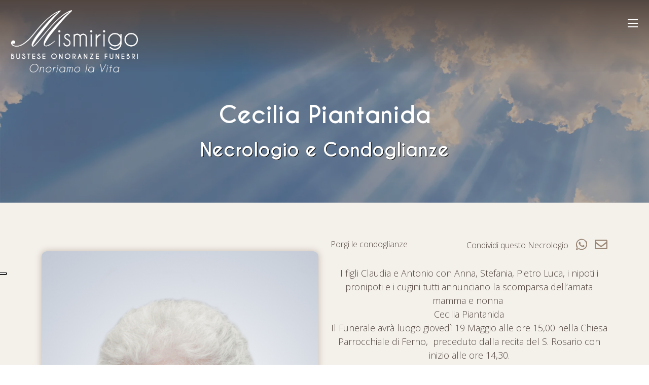

--- FILE ---
content_type: text/html; charset=utf-8
request_url: https://www.onoranzefunebrimismirigo.com/necrologie/497-cecilia-piantanida
body_size: 47475
content:


<!DOCTYPE html>

<html xmlns="http://www.w3.org/1999/xhtml">
<head><meta http-equiv="Content-Type" content="text/html; charset=utf-8" /><title>
	Cecilia Piantanida | Mismirigo Onoranze Funebri a Busto Arsizio e dintorni
</title>
    <meta name="description" content="Cecilia Piantanida. Necrologio e Condoglianze. Necrologio di Cecilia Piantanida" />
    <meta name="viewport" content="width=device-width, initial-scale=1, shrink-to-fit=no" /><link href="/Content/bootstrap.min.css" rel="stylesheet" /><link href="/css/mainstyle.min.css?v=5" rel="stylesheet" />
<meta name="theme-color" content="#0c0c0c" />
<link rel="apple-touch-icon" sizes="144x144" href="/image/favicon-144x144.png" />
<link rel="icon" type="image/png" sizes="32x32" href="/image/favicon-32x32.png" />
<link rel="icon" type="image/png" sizes="96x96" href="/image/favicon-96x96.png" />
<link rel="icon" type="image/png" sizes="16x16" href="/image/favicon-16x16.png" />
<script type="text/plain" class="_iub_cs_activate"  async src="https://www.googletagmanager.com/gtag/js?id=G-28S8R373H2"></script>
<script type="text/plain" class="_iub_cs_activate">
  window.dataLayer = window.dataLayer || [];
  function gtag(){dataLayer.push(arguments);}
  gtag('js', new Date());

  gtag('config', 'G-28S8R373H2');
</script>
<script type="text/javascript">
    var _iub = _iub || [];
    _iub.csConfiguration = { "siteId": 3975992, "cookiePolicyId": 12631414, "lang": "it", "storage": { "useSiteId": true } };
</script>
<script type="text/javascript" src="https://cs.iubenda.com/autoblocking/3975992.js"></script>
<script type="text/javascript" src="//cdn.iubenda.com/cs/iubenda_cs.js" charset="UTF-8" async></script><script type="application/ld+json">{"@context": "http://schema.org/","@type": "BreadcrumbList","itemListElement": [{"@type": "ListItem","position": 1,"name": "Mismirigo - Bustese Onoranze Funebri - Dal 1722 Onoriamo la Vita","item": "https://www.onoranzefunebrimismirigo.com/"},{"@type": "ListItem","position": 2,"name": "Necrologi","item": "https://www.onoranzefunebrimismirigo.com/necrologie/"},{"@type": "ListItem","position": 3,"name": "Cecilia Piantanida","item": "https://www.onoranzefunebrimismirigo.com/necrologie/497-cecilia-piantanida/"}]}</script><link rel="canonical" href="https://www.onoranzefunebrimismirigo.com/necrologie/497-cecilia-piantanida/" /></head>
<body class="necd">
    <form method="post" action="./497-cecilia-piantanida?page=497-cecilia-piantanida" id="form1">
<div class="aspNetHidden">
<input type="hidden" name="__EVENTTARGET" id="__EVENTTARGET" value="" />
<input type="hidden" name="__EVENTARGUMENT" id="__EVENTARGUMENT" value="" />
<input type="hidden" name="__VIEWSTATE" id="__VIEWSTATE" value="m2k3iboK+F80W6t/LUJ1g12ZJVo1iq9SRbcsVn9sEOnlM6l6hfgokFEm8Uq2tRyyJBhDLaiuo9BOJHn5/4GLmnc7e12LirDEa3m3tCEuiFx/Ze0sno0zCd+MUDiySo5r72mZwAuhxuEuhWmtU44B/zV5dvMRAsqAYkes7hEiU/g2Dw3Ko+MxBiRQdfb+Vl+eO4F0/MPtbSnTqBZn/sTpvbq92nillqSby/C+EhDpxcQGRLNWlSAgDS1i/kN2mZHrU8Tfs1+MHNI3tcKQAY46rQvZ9vX4atKo74nYr1JgnRw1uQCBJYA30zxgcH2x4KXI3xGd6T3CGUqTcANn1OeW5FFUeqLTxcLTVjmhQ581h54ox4CIx+gfYl+eBSc+nUGL/tUazMzW7LZRpZOXH2Nl01YebM2acAswSko5nSOz6gkd5R9Pge0119LtiCNkowWZ0NsOtqMcIjdaWTLul0CRj+/[base64]/HLha4tObZg6eK3uIHGBGFZzubmcuoFzhSXZZcinvUkdIOOPiqkuMS/myG49S0x/0rZiGU5m8Y4Himr/apvg/ghAGnXBAyxfOykkFReas2WxtpZI/WdC04Z6ifyC/eDlkLb3/4tK3RmMusJfHaERZjJNiU/rh/o1K652phEAx2U2R62hNjsDkptuf6oZew/[base64]/zXgU7xPqNXwToObo8uVh1gmaPAasR6hZ3XZtDuqzYmHNF+zXnxcIX5IQsqmM//YWaESvO5dHyOUIXEE4/o6yaTItm9cRCVo331AjDydbcVbdr0nmJb5X/4B9ymX1mNNXsM0uXeZyRyYYInGAi+AeAoI9/k1ezTv+4NEoWbyev/i35bX1JRJNFLeIdvWx8ASpFc5KewMNdD5b/4fGMVn74NzHAcVuLTTPWwrzuF5LD3k57rnYo/JugBOpX5jWbSB+USYUbgOvDP6Q4Fba99vWNLJpfvBpAywe/4job+txo9niEVrhqqRQFuxXIoSTCg0jo3cT5RGMN18EYVJmmBqjcDQ3eBETk1nMIA6DvGwJ3nOBw=" />
</div>

<script type="text/javascript">
//<![CDATA[
var theForm = document.forms['form1'];
if (!theForm) {
    theForm = document.form1;
}
function __doPostBack(eventTarget, eventArgument) {
    if (!theForm.onsubmit || (theForm.onsubmit() != false)) {
        theForm.__EVENTTARGET.value = eventTarget;
        theForm.__EVENTARGUMENT.value = eventArgument;
        theForm.submit();
    }
}
//]]>
</script>


<script src="/WebResource.axd?d=pynGkmcFUV13He1Qd6_TZEp0RBbLX47TQX7JakKuNJfxlp8SaxgLMOr9ETLY5jHMgFIJcla-DYH6iRc9gQvQoQ2&amp;t=638901598200000000" type="text/javascript"></script>


<script src="/ScriptResource.axd?d=NJmAwtEo3Ipnlaxl6CMhvq9qxfJv5V6a2rB036xMZpW0CaGUxQKWs8ucVRYjgLddZkfoUMpwcXVBLvliCkCK6UKUf1ixMIbyyhFVWrdztiKFEG7wqrzhBjaYSGC38hDVnHPTTR5oUStcBjQOjqGb6sE7iRwjucgH9NDdQ84W_XU1&amp;t=345ad968" type="text/javascript"></script>
<script src="/ScriptResource.axd?d=dwY9oWetJoJoVpgL6Zq8OMgykaD30PGD_742u_PfX44Ol1mXegl_ACqChua3haQrSZ3RpPenxsp2CYLKJQTYtO8AYKyJbHgW_PWrFUlyEq6lAny1dYNppwfRgszfFCbaaxjV8plnPf_zvTUPLPJS8Cl4AGDcL3x942OXyTgapLY1&amp;t=345ad968" type="text/javascript"></script>
<div class="aspNetHidden">

	<input type="hidden" name="__VIEWSTATEGENERATOR" id="__VIEWSTATEGENERATOR" value="C5524859" />
	<input type="hidden" name="__EVENTVALIDATION" id="__EVENTVALIDATION" value="KkwmNV+XuGXGnLkVUC+bCRK75OyfqI3gDnTlACS6ageA27Kt55lwu7aym6pquNGvhGKWUHIP6k410kQ5ZbWg5YIx1ImjbRvh7QStB1fLkvxwqf0rpaWECb/E+0/abncKStGDSosbEM70IU0OhyoCDbsFoW8IdsTQyur0m3gz8lcxQQqTkdDXpfFj5xR6rcoz" />
</div>
        
<div class="container-fluid hdr fixed-top" id="nav">
    <div class="row">
        <div class="col-6 col-xl-2 col-xxl-2 align-bottom text-left">
            <a href="/"><img src="/image/mismirigo-onoranze-funebri-logo.webp" class="img-fluid hlogo" title="Logo Mismirigo Bustese Onoranze Funebri" alt="Mismirigo Bustese Onoranze unisce tradizione e innovazione assistendo, dal 1722,  le famiglie con empatia nel delicato momento del congedo, sotto l'esperta guida di Enrico e Lina Mismirigo. Mismirigo guida le famiglie di Busto Arsizio, Gallarate, Castellanza e Legnano attraverso ogni aspetto del funerale, garantendo sostegno e rispetto nei momenti più difficili." id="logo" /></a>
        </div>
        <div class="col-xl-10 col-xxl-10 text-end menutpd align-middle d-none d-xxl-block" style="padding-right:30px;">
            <a href="/in-caso-di-decesso-busto-arsizio-mismirigo-onoranze-funebri.aspx" class="menut hdd" id="m6" title=""><span class="btn btn-dark">In Caso di Urgenza</span></a>
            <a href="/riti-funebri-religiosi-funerali-servizi-funebri/" class="menut hdd" id="m3" title="">Tutti i Servizi</a>
            <a href="/pianificare-il-funerale-mismirigo-onoranze-funebri.aspx" class="menut hdd" id="m2" title="">La Pianificazione</a>
            <a href="/casa-funeraria-busto-arsizio-mismirigo-onoranze-funebri.aspx" class="menut hdd" id="m4" title="">Casa Funeraria</a>
            <a href="/dal-1722-la-nostra-storia-busto-arsizio-mismirigo-onoranze-funebri.aspx" class="menut hdd" id="m7" title="">La Storia</a>
            <a href="/necrologie/" class="menut hdd" id="m5" title="">Necrologi</a>
            <a href="/contatta-mismirigo-busto-arsizio-mismirigo-onoranze-funebri.aspx" class="menut hdd" id="msc" title=""><img src="/image/contatta-mismirigo-onoranze-funebri.svg" class="imgmn" title="Contatta Mismirigo Bustese Onoranze Funebri" alt="Contatta Mismirigo Bustese Onoranze Funebri"></a>
            <a href="tel:+390331623343" class="menut hdd" title=""><img src="/image/chiama-mismirigo-onoranze-funebri.svg" class="imgmn" title="Chiama Mismirigo Bustese Onoranze Funebri" alt="Chiama Mismirigo Bustese Onoranze Funebri"></a>
        </div>
        <div class="col-6 col-xl-10 col-xxl-10 text-end menutpd d-block d-xxl-none">
            <div class="chr-hamburger" href="javascript:void(0)" onclick="openNav()">
                <span class="chr-hamburger-icon"></span>
            </div>
        </div>
    </div>
</div>
<div id="myNav" class="overlay">
    <div class="overlay-o container-fluid">
        <div class="row">
            <div class="col-12">
                <div class="navbar-item">
                    <a class="nav-link" href="/">Home</a>
                </div>
                <div class="navbar-item">
                    <a class="nav-link" href="/in-caso-di-decesso-busto-arsizio-mismirigo-onoranze-funebri.aspx">In Caso di Urgenza</a>
                </div>
                <div class="navbar-item">
                    <a class="nav-link" href="/pianificare-il-funerale-mismirigo-onoranze-funebri.aspx">La Pianificazione</a>
                </div>
                <div class="navbar-item">
                    <a class="nav-link" href="/riti-funebri-religiosi-funerali-servizi-funebri/">Tutti i Servizi</a>
                </div>
                <div class="navbar-item">
                    <a class="nav-link" href="/casa-funeraria-busto-arsizio-mismirigo-onoranze-funebri.aspx">Casa Funeraria</a>
                </div>
                <div class="navbar-item">
                    <a class="nav-link" href="/dal-1722-la-nostra-storia-busto-arsizio-mismirigo-onoranze-funebri.aspx">La Storia</a>
                </div>
                <div class="navbar-item">
                    <a class="nav-link" href="/necrologie/">Necrologi</a>
                </div>
                <div class="navbar-item">
                    <a class="nav-link" href="/contatta-mismirigo-busto-arsizio-mismirigo-onoranze-funebri.aspx">Contatti</a>
                </div>
                <div class="navbar-item">
                    <a class="nav-link" href="tel:+390331623343">0331 623343</a>
                </div>
            </div>
        </div>
    </div>
</div>

        <script type="text/javascript">
//<![CDATA[
Sys.WebForms.PageRequestManager._initialize('ScriptManager1', 'form1', ['tUpdatePanel1','UpdatePanel1'], ['btnInvia','btnInvia'], [], 90, '');
//]]>
</script>

        <div id="UpdatePanel1">
	
                <div class="container-fluid container-pia box0">
                    <div class="container">
                        <div class="row">
                            <div class="col-12 text-center">
                                <h1>Cecilia Piantanida</h1>
                                <h2>Necrologio e Condoglianze</a>
                            </div>
                        </div>
                    </div>
                </div>
                <div class="container-fluid box5">
                    <div class="container">
                        <div class="row">
                            <div class="col-xl-6 offset-xl-6 text-start">
                                <div class="row">
                                    <div class="col-12 col-md-6 col-xl-4 share">
                                        <a href="javascript:void(0);" id="por">Porgi le condoglianze</a>
                                    </div>
                                    <div class="col-12 col-md-6 col-xl-8">
                                        <div class="share">
                                            <a href="mailto:?subject=Necrologio di Cecilia Piantanida&body=Condivido il necrologio di Cecilia Piantanida%0D%0Ahttps://www.onoranzefunebrimismirigo.com/necrologie/497-cecilia-piantanida/"><img src="/image/condividi-il-necrologio-via-email.svg" class="float-end icosh" /></a>
                                            <a href="https://wa.me/?text=Condivido%20il%20necrologio%20di%20Cecilia Piantanida%0D%0Ahttps://www.onoranzefunebrimismirigo.com/necrologie/497-cecilia-piantanida/" target="_blank"><img src="/image/condividi-il-necrologio-via-whatsapp.svg" class="float-end icosh" /></a>
                                            <div class="float-end txtsh">Condividi questo Necrologio </div>
                                        </div>
                                    </div>
                                </div>
                            </div>
                        </div>
                        <div class="row mt-5 mt-xl-0">
                            <div class="col-lg-6 text-center">
                                <img src="/images/2022/05/18/Piantanida Cecilia sit.jpg" class="img-fluid img-rdtt" />
                                <p class="ufoto">
                                    <span style="white-space: nowrap;">Ferno 13/06/1927 |</span> <span style="white-space: nowrap;">Ferno 18/05/2022</span>
                                </p>
                            </div>
                            <div class="col-lg-6">

                                
                                
                                <div class="testo text-center">
                                    I figli Claudia e Antonio con Anna, Stefania, Pietro Luca, i nipoti i pronipoti e i cugini tutti annunciano la scomparsa dell’amata mamma e nonna <br />
Cecilia Piantanida<br />
Il Funerale avrà luogo giovedì 19 Maggio alle ore 15,00 nella Chiesa Parrocchiale di Ferno,  preceduto dalla recita del S. Rosario con inizio alle ore 14,30.<br /> <br />
Ferno, 18/05/2022<br />Si ringraziano quanti parteciperanno alle esequie.<br />
                                </div>
                                
                            </div>
                        </div>
                        <div class="row" style="margin-top:80px;">

                                    


                                </div>

                    </div>
                </div>

                <div id="divRisultati" class="container-fluid box1">
                    <div class="container">
                        <div class="row">
                            <div class="col-12 text-center">
                                <h2>Condoglianze</h2>
                            </div>
                        </div>
                        <div class="row mt-5">
                            <div class="col-lg-6">
                                <div class="boxcmm">
                                    <div class="tit">
                                        Esprimi il tuo Cordoglio
                                    </div>
                                    <div class="row">
                                        <div class="col-12 mt-5">
                                            <div class="form-floating">
                                                <input name="txtNome" type="text" maxlength="255" id="txtNome" class="form-control sf" placeholder="Nome e Cognome (opzionale)" />
                                                <label for="txtNome">Nome e Cognome (opzionale)</label>
                                            </div>
                                        </div>
                                    </div>
                                    <div class="row as">
                                        <div class="col-12">
                                            <div class="form-floating mb-3">
                                                <input name="txtURL" type="text" maxlength="100" id="txtURL" class="form-control" placeholder="Lascia questo vuoto" />
                                                <label for="txtURL">Lascia questo vuoto</label>
                                                <div class="invalid-feedback">
                                                    Lascia questo vuoto
                                                </div>
                                            </div>
                                        </div>
                                    </div>
                                    <div class="row">
                                        <div class="col-12">
                                            <div class="form-floating mt-3">
                                                <textarea name="txtMessaggio" rows="2" cols="20" id="txtMessaggio" class="form-control sf" placeholder="Messaggio" style="height:150px;">
</textarea>
                                                <label for="txtMessaggio">Messaggio</label>
                                                <div class="invalid-feedback">
                                                    Inserisci il messaggio
                                                </div>
                                            </div>
                                        </div>
                                    </div>
                                    <div class="row">
                                        <div class="col-12 mt-5 text-center">
                                            <input type="submit" name="btnInvia" value="Inserisci" id="btnInvia" class="btn btn-dark pddbb btn-lg" />
                                        </div>
                                    </div>
                                </div>
                            </div>
                            <div class="col-lg-6 mt-5 mt-lg-0">
                                <div class="col-12 mb-3">
<div class="boxcmm2">
<div class="nome">Anonimo <span class="data">19 maggio 2022 13:11 </span></div>
<div class="comm">
Impossibilitata a partecipare al funerale, sono vicina a Claudia e famiglia in questo momento di saluto alla mamma.

Giovanna Bertoni Angiolini e famiglia.
</div>
</div>
</div>

                                <img src="/image/omaggio-floreale.png" class="img-fluid d-none" />
                            </div>
                        </div>



                    </div>
                </div>
            
</div>

        

<div class="container-fluid footer">
    <div class="row">
        <div class="col-lg-6 col-xl-6 col-xxl-4 pdd80 order-1 order-xxl-0">
            <div class="b1">
                <img src="/image/chiama-mismirigo-onoranze-funebri-f.svg" class="icof" title="Chiama Mismirigo Bustese Onoranze Funebri" alt="Chiama Mismirigo Bustese Onoranze Funebri" /> <span class="c1"><a href="tel:+390331623343">+39 0331 623343</a></span> <span class="c2" style="padding-left:10px;">(disponibili 24 ore su 24)</span>
            </div>
            <div class="b2">
                <img src="/image/contatta-mismirigo-onoranze-funebri-f.svg" class="icof" title="Contatta Mismirigo Bustese Onoranze Funebri" alt="Contatta Mismirigo Bustese Onoranze Funebri" /> <span class="c3"><a href="mailto:info@onoranzefunebrimismirigo.com">info@onoranzefunebrimismirigo.com</a></span>
            </div>
            <div class="b3 d-table-cell">
                <img src="/image/orari-apertura-casa-funeraria-mismirigo-onoranze-funebri-f.svg" class="icof" alt="Orari di Apertura della Casa Funeraria Mismirigo Bustese Onoranze Funebri" title="Orari di Apertura della Casa Funeraria Mismirigo Bustese Onoranze Funebri" /> 
            </div>
            <div class="b3 d-table-cell">
                <div class="c3">Casa Funeraria</div>
                <div class="c3" style="margin-top:10px;">Da Lunedì a Sabato: <span class="c1">8:30-12:00</span> e <span class="c1">14:00-18:00</span></div>
                <div class="c3">Domenica e Festivi: <span class="c1">9:00-12:00</span> e <span class="c1">15:00-17:00</span></div>
                <div class="c4" style="margin-top:15px;">Gli orari non sono fiscali, ma siamo pronti a venire incontro a necessità specifiche, con la massima disponibilità e comprensione.</div>
            </div>
        </div>
        <div class="col-12 col-xxl-4 text-center order-0 order-xxl-1 mb-5 mb-xxl-0">
            <div class="fca">
                <a href="/in-caso-di-decesso-busto-arsizio-mismirigo-onoranze-funebri.aspx">A Tua Disposizione h24</a>
            </div>
            <div class="fcc">
                <img src="/image/mismirigo-onoranze-funebri-logo-f.webp" class="img-fluid" title="Logo Mismirigo Bustese Onoranze Funebri" alt="Mismirigo Bustese Onoranze unisce tradizione e innovazione assistendo, dal 1722,  le famiglie con empatia nel delicato momento del congedo, sotto l'esperta guida di Enrico e Lina Mismirigo. Mismirigo guida le famiglie di Busto Arsizio, Gallarate, Castellanza e Legnano attraverso ogni aspetto del funerale, garantendo sostegno e rispetto nei momenti più difficili." />
            </div>
            <div class="fcb">
                Mismirigo Onoranze Funebri si impegna ad <en>Onorare la Vita</en> in ogni suo gesto, con un approccio che si distingua per tatto e calore umano. La tradizione di 300 anni di attività e il presente si fondono in Mismirigo, dove ogni memoria è custodita con onore.
            </div>
        </div>
        <div class="col-lg-6  col-xl-6 col-xxl-4 text-start text-lg-end pdd80 order-2 order-xxl-2">
            <div class="d1">Sede Amministrativa / Uffici</div>
            <div class="d2"><a href="https://maps.app.goo.gl/4yqp42K32XL2duDK8" target="_blank"><img src="/image/indirizzo-sede-e-uffici-principale-mismirigo-onoranze-funebri-f.svg" class="icof" title="Indirizzo della Sede e Uffici di Mismirigo Bustese Onoranze Funebri" alt="Indirizzo della Sede e Uffici Principale di Mismirigo Bustese Onoranze Funebri, in Viale Rimembranze 48, Busto Arsizio (VA)" /> Viale Rimembranze 48, Busto Arsizio (VA)</a></div>
            <div class="d3">Casa Funeraria</div>
            <div class="d4"><a href="https://maps.app.goo.gl/MsLjyoqHcYUjgfqR6" target="_blank"><img src="/image/indirizzo-casa-funeraria-mismirigo-onoranze-funebri-f.svg" class="icof" title="Indirizzo della Casa Funeraria Mismirigo Bustese Onoranze Funebri" alt="Indirizzo della Casa Funeraria Mismirigo Bustese Onoranze Funebri, in Viale Sicilia 5, Busto Arsizio (VA)" /> Viale Sicilia 5, Busto Arsizio (VA)</a></div>
            <div class="d5">A pochi metri sono disponibili parcheggi pubblici comodi e gratuiti.<br />La Casa Funeraria Mismirigo Onoranze Funebri è facilmente raggiungibile anche con gli autobus delle linee urbane di Busto Arsizio 1, 5, 11, 55 e N. La fermata è a pochi metri di distanza dalla Casa Funeraria. <span>Indicazioni Stradali: <a href="https://maps.app.goo.gl/uCZDMVTz44LrsWyw7" target="_blank">Da Legnano</a>, <a href="https://maps.app.goo.gl/VMmj7NgpA9qAYBT39" target="_blank">Da Gallarate</a>, <a href="https://maps.app.goo.gl/FskVoCDypK2K4yBr7" target="_blank">Da Castellanza</a>, <a href="https://maps.app.goo.gl/szf1Z6wTNqK3Py4x8" target="_blank">Da Lonate Pozzolo</a>, <a href="https://maps.app.goo.gl/9xpTkDVy2MhNXuXg8" target="_blank">Da Olgiate Olona</a></span></div>
        </div>
    </div>
</div>

<div class="container-fluid footer2">
    <div class="row">
        <div class="col-12 text-center">
            © 2026 OnoranzeFunebriMismirigo.com | P.IVA 01184320123 | REA VA-161734 | <a href="https://www.iubenda.com/privacy-policy/12631414" class="iubenda-white iubenda-noiframe iubenda-embed iub-legal-only iubenda-noiframe " title="Privacy Policy ">Privacy Policy</a><script type="text/javascript">(function (w,d) {var loader = function () {var s = d.createElement("script"), tag = d.getElementsByTagName("script")[0]; s.src="https://cdn.iubenda.com/iubenda.js"; tag.parentNode.insertBefore(s,tag);}; if(w.addEventListener){w.addEventListener("load", loader, false);}else if(w.attachEvent){w.attachEvent("onload", loader);}else{w.onload = loader;}})(window, document);</script> | <a href="https://www.iubenda.com/privacy-policy/12631414/cookie-policy" class="iubenda-white iubenda-noiframe iubenda-embed iubenda-noiframe " title="Cookie Policy ">Cookie Policy</a><script type="text/javascript">(function (w, d) { var loader = function () { var s = d.createElement("script"), tag = d.getElementsByTagName("script")[0]; s.src = "https://cdn.iubenda.com/iubenda.js"; tag.parentNode.insertBefore(s, tag); }; if (w.addEventListener) { w.addEventListener("load", loader, false); } else if (w.attachEvent) { w.attachEvent("onload", loader); } else { w.onload = loader; } })(window, document);</script> | <a href="/condizioni-generali-di-utilizzo.aspx" target="_blank">Condizioni di Utilizzo</a>
        </div>
    </div>     
</div>

<div class="container-fluid footerp">
    <div class="row">
        <div class="col-6">
            <a href="https://www.lapyramid.it/servizi/progettazione-siti-web/siti-web-sostenibili/" target="_blank">
                <img src="/image/mismirigo-pyramid-co2-neutral-zero-carbon-green-web-site-logo.webp" class="img-fluid" alt="Il sito web di Mismirigo Onoranze funebri è realizzato da Pyramid Web Agency ed è CO2 neutral e zero carbon" title="Mismirigo Pyramid Web Agency sito web green e CO2 neutral" />
            </a>
        </div>
        <div class="col-6 text-end">
            <div>
                <a href="https://www.lapyramid.it/servizi/sviluppo-siti-web/" target="_blank" title="Pyramid Web Agency. Realizzazione Siti, eCommerce, Web Marketing.">
                    <img src="/image/pyramid-web-marketing.webp" class="img-fluid" title="Pyramid Web Agency. Realizzazione Siti, eCommerce, Web Marketing." alt="Link a Pyramid Web Agency. Realizzazione Siti, eCommerce, Web Marketing." />
                </a>
            </div>
            <div class="txt">
                <a href="/pyramid-web-agency-per-mismirigo-bustese-onoranze-funebri.aspx" title="Pyramid Web Agency. Realizzazione Siti, eCommerce, Web Marketing.">
                    Pyramid per Mismirigo
                </a>
            </div>
        </div>
    </div>
</div>

<script src="/Scripts/jquery-3.7.1.min.js"></script>
<script src="/Scripts/bootstrap.bundle.min.js"></script>
<script src="/js/pyramidt.min.js"></script>

<script type="application/ld+json">{"@context": "http://schema.org/","@type": "LocalBusiness","name": "Mismirigo Onoranze Funebri","image": "https://www.onoranzefunebrimismirigo.com/image/mismirigo-onoranze-funebri-logo.webp","telephone": "+39 0331 623343","url": "https://www.xxxx.com","description": "Mismirigo - Bustese Onoranze Funebri. Dal 1722 Onoriamo la Vita.  Contattaci per un aiuto immediato, per pianificare un funerale o per conoscere i nostri servizi funebri a Busto Arsizio e dintorni. Gallarate, Legnano, Castellanza Olgiate e Fagnano Olona, Magnago.","address": {"@type": "PostalAddress","streetAddress": "Viale Rimembranze 48","addressLocality": "Busto Arsizio","addressRegion": "Varese","postalCode": "21052","addressCountry": "IT"},"openingHoursSpecification": [{"@type": "OpeningHoursSpecification","dayOfWeek": ["Monday", "Tuesday", "Wednesday", "Thursday", "Friday", "Saturday", "Sunday"],"opens": "00:00","closes": "23:59"}],"sameAs": ["https://www.facebook.com/MismirigoBustesePompeFunebri", "https://www.instagram.com/mismirigopompefunebri"],"serviceArea": [{"@type": "City","name": "Busto Arsizio"},{"@type": "City","name": "Legnano"},{"@type": "City","name": "Gallarate"},{"@type": "City","name": "Magnago"},{"@type": "City","name": "Cassano Magnago"},{"@type": "City","name": "Gorla Maggiore"},{"@type": "City","name": "Gorla Minore"},{"@type": "City","name": "Lonate Pozzolo"},{"@type": "City","name": "Olgiate Olona"},{"@type": "City","name": "Fagnano Olona"},{"@type": "City","name": "Solbiate Olona"},{"@type": "City","name": "Castellanza"}],"areaServed": {"@type": "GeoCircle","address": {"@type": "PostalAddress","streetAddress": "Viale Rimembranze 48","addressLocality": "Busto Arsizio","addressRegion": "Varese","postalCode": "21052","addressCountry": "IT"},"geoRadius": "30000"}}</script>
<script type="application/ld+json">{"@context": "http://schema.org/","@type": "Organization","name": "Mismirigo Onoranze Funebri","image": "https://www.onoranzefunebrimismirigo.com/image/mismirigo-onoranze-funebri-logo.webp","telephone": "+39 0331 623343","url": "https://www.xxxx.com","description": "Mismirigo - Bustese Onoranze Funebri. Dal 1722 Onoriamo la Vita.  Contattaci per un aiuto immediato, per pianificare un funerale o per conoscere i nostri servizi funebri a Busto Arsizio e dintorni. Gallarate, Legnano, Castellanza Olgiate e Fagnano Olona, Magnago.","address": {"@type": "PostalAddress","streetAddress": "Viale Rimembranze 48","addressLocality": "Busto Arsizio","addressRegion": "Varese","postalCode": "21052","addressCountry": "IT"},"sameAs": ["https://www.facebook.com/MismirigoBustesePompeFunebri", "https://www.instagram.com/mismirigopompefunebri"],"makesOffer" : {"@type" :"Offer","itemOffered" : [{"@type": "Service","name": "Addobbi Floreali Funebri","description": "Mismirigo Onoranze Funebri. Pagina dedicata al servizio e all’assistenza completa per gli Addobbi Floreali Funebri. A Tua Disposizione h24 0331.62.33.43","image": "https://www.onoranzefunebrimismirigo.com/image/mismirigo-onoranze-funebri-logo.webp","url": "https://www.onoranzefunebrimismirigo.com/riti-funebri-religiosi-funerali-servizi-funebri/addobbi-floreali-funebri-busto-arsizio-mismirigo-onoranze-funebri.aspx"},{"@type": "Service","name": "Casa Funeraria","description": "Mismirigo Onoranze Funebri. Casa Funeraria “Le Origini Mismirigo”. Cerimonie Laiche e Religiose. h24 0331.62.33.43. Contattaci per maggiori informazioni sulla nostra casa funeraria. Servizi a Busto Arsizio e dintorni. Gallarate, Legnano, Castellanza Olgiate e Fagnano Olona, Magnago.","image": "https://www.onoranzefunebrimismirigo.com/image/mismirigo-onoranze-funebri-logo.webp","url": "https://www.onoranzefunebrimismirigo.com/casa-funeraria-busto-arsizio-mismirigo-onoranze-funebri.aspx"},{"@type": "Service","name": "Cerimonia Funebre in Streaming","description": "Mismirigo Onoranze Funebri. Pagina dedicata al servizio e all’assistenza completa per la Cerimonia Funebre in Streaming. A Tua Disposizione h24 0331.62.33.43","image": "https://www.onoranzefunebrimismirigo.com/image/mismirigo-onoranze-funebri-logo.webp","url": "https://www.onoranzefunebrimismirigo.com/riti-funebri-religiosi-funerali-servizi-funebri/cerimonia-funebre-in-streaming-busto-arsizio-mismirigo-onoranze-funebri.aspx"},{"@type": "Service","name": "Cremazione degli Animali Domestici","description": "Mismirigo Onoranze Funebri. Pagina dedicata al servizio e all’assistenza completa per la Cremazione degli Animali Domestici. A Tua Disposizione h24 0331.62.33.43","image": "https://www.onoranzefunebrimismirigo.com/image/mismirigo-onoranze-funebri-logo.webp","url": "https://www.onoranzefunebrimismirigo.com/riti-funebri-religiosi-funerali-servizi-funebri/cremazione-degli-animali-domestici-busto-arsizio-mismirigo-onoranze-funebri.aspx"},{"@type": "Service","name": "Disbrigo Pratiche Burocratiche e Cimiteriali","description": "Mismirigo Onoranze Funebri. Pagina dedicata al servizio e all’assistenza completa per il Disbrigo Pratiche Burocratiche e Cimiteriali presso Comuni, Autorità Giudiziarie, Ambasciate e Consolati. A Tua Disposizione h24 0331.62.33.43","image": "https://www.onoranzefunebrimismirigo.com/image/mismirigo-onoranze-funebri-logo.webp","url": "https://www.onoranzefunebrimismirigo.com/riti-funebri-religiosi-funerali-servizi-funebri/disbrigo-pratiche-burocratiche-e-cimiteriali-busto-arsizio-mismirigo-onoranze-funebri.aspx"},{"@type": "Service","name": "Disbrigo Pratiche Pensionistiche e di Successione","description": "Mismirigo Onoranze Funebri. Pagina dedicata al servizio e all’assistenza completa per il Disbrigo Pratiche Pensionistiche e di Successione. A Tua Disposizione h24 0331.62.33.43","image": "https://www.onoranzefunebrimismirigo.com/image/mismirigo-onoranze-funebri-logo.webp","url": "https://www.onoranzefunebrimismirigo.com/riti-funebri-religiosi-funerali-servizi-funebri/disbrigo-pratiche-pensionistiche-e-di-successione-busto-arsizio-mismirigo-onoranze-funebri.aspx"},{"@type": "Service","name": "Espatrio e Rimpatrio della Salma","description": "Mismirigo Onoranze Funebri. Pagina dedicata al servizio e all’assistenza completa per l’Espatrio e Rimpatrio della Salma. A Tua Disposizione h24 0331.62.33.43","image": "https://www.onoranzefunebrimismirigo.com/image/mismirigo-onoranze-funebri-logo.webp","url": "https://www.onoranzefunebrimismirigo.com/riti-funebri-religiosi-funerali-servizi-funebri/espatrio-e-rimpatrio-della-salma-busto-arsizio-mismirigo-onoranze-funebri.aspx"},{"@type": "Service","name": "Estumulazione Salme da Tombe e Loculi","description": "Mismirigo Onoranze Funebri. Pagina dedicata al servizio e all’assistenza completa per l’Estumulazione delle Salme da Tombe e Loculi. A Tua Disposizione h24 0331.62.33.43","image": "https://www.onoranzefunebrimismirigo.com/image/mismirigo-onoranze-funebri-logo.webp","url": "https://www.onoranzefunebrimismirigo.com/riti-funebri-religiosi-funerali-servizi-funebri/estumulazione-salme-da-tombe-e-loculi-busto-arsizio-mismirigo-onoranze-funebri.aspx"},{"@type": "Service","name": "Esumazione Salma da Campo Decennale","description": "Mismirigo Onoranze Funebri. Pagina dedicata al servizio e all’assistenza completa per l’Esumazione delle Salme da Campo Decennale. A Tua Disposizione h24 0331.62.33.43","image": "https://www.onoranzefunebrimismirigo.com/image/mismirigo-onoranze-funebri-logo.webp","url": "https://www.onoranzefunebrimismirigo.com/riti-funebri-religiosi-funerali-servizi-funebri/esumazione-salma-da-campo-decennale-busto-arsizio-mismirigo-onoranze-funebri.aspx"},{"@type": "Service","name": "Funerali con Affido Ceneri","description": "Mismirigo Onoranze Funebri. Pagina dedicata al servizio e all’assistenza completa per i Funerali con Affido Ceneri. A Tua Disposizione h24 0331.62.33.43","image": "https://www.onoranzefunebrimismirigo.com/image/mismirigo-onoranze-funebri-logo.webp","url": "https://www.onoranzefunebrimismirigo.com/riti-funebri-religiosi-funerali-servizi-funebri/funerali-con-affido-ceneri-busto-arsizio-mismirigo-onoranze-funebri.aspx"},{"@type": "Service","name": "Funerali con Cremazione","description": "Mismirigo Onoranze Funebri. Pagina dedicata al servizio e all’assistenza completa per i Funerali con Cremazione. A Tua Disposizione h24 0331.62.33.43","image": "https://www.onoranzefunebrimismirigo.com/image/mismirigo-onoranze-funebri-logo.webp","url": "https://www.onoranzefunebrimismirigo.com/riti-funebri-religiosi-funerali-servizi-funebri/funerali-con-cremazione-busto-arsizio-mismirigo-onoranze-funebri.aspx"},{"@type": "Service","name": "Funerali con Dispersione Ceneri in Cimitero e in Natura","description": "Mismirigo Onoranze Funebri. Pagina dedicata al servizio e all’assistenza completa per i Funerali con Dispersione delle Ceneri in Cimitero e in Natura. A Tua Disposizione h24 0331.62.33.43","image": "https://www.onoranzefunebrimismirigo.com/image/mismirigo-onoranze-funebri-logo.webp","url": "https://www.onoranzefunebrimismirigo.com/riti-funebri-religiosi-funerali-servizi-funebri/funerali-con-dispersione-ceneri-in-cimitero-e-in-natura-busto-arsizio-mismirigo-onoranze-funebri.aspx"},{"@type": "Service","name": "Funerali con Inumazione","description": "Mismirigo Onoranze Funebri. Pagina dedicata al servizio e all’assistenza completa per i Funerali con Inumazione. A Tua Disposizione h24 0331.62.33.43","image": "https://www.onoranzefunebrimismirigo.com/image/mismirigo-onoranze-funebri-logo.webp","url": "https://www.onoranzefunebrimismirigo.com/riti-funebri-religiosi-funerali-servizi-funebri/funerali-con-inumazione-busto-arsizio-mismirigo-onoranze-funebri.aspx"},{"@type": "Service","name": "Funerali con Tumulazione in Tombe e Loculi","description": "Mismirigo Onoranze Funebri. Pagina dedicata al servizio e all’assistenza completa per i Funerali con Tumulazione in Tombe e Loculi. A Tua Disposizione h24 0331.62.33.43","image": "https://www.onoranzefunebrimismirigo.com/image/mismirigo-onoranze-funebri-logo.webp","url": "https://www.onoranzefunebrimismirigo.com/riti-funebri-religiosi-funerali-servizi-funebri/funerali-con-tumulazione-in-tombe-e-loculi-busto-arsizio-mismirigo-onoranze-funebri.aspx"},{"@type": "Service","name": "In caso di Urgenza","description": "Mismirigo Onoranze Funebri. Cosa Fare in Caso di Decesso di un Tuo congiunto in casa, in ospedale o in istituto di cura, in un luogo pubblico o all’estero. Indicazioni Pratiche. Contattaci h24 0331.62.33.43 per Busto Arsizio e dintorni. Gallarate, Legnano, Castellanza Olgiate e Fagnano Olona, Magnago.","image": "https://www.onoranzefunebrimismirigo.com/image/mismirigo-onoranze-funebri-logo.webp","url": "https://www.onoranzefunebrimismirigo.com/in-caso-di-decesso-busto-arsizio-mismirigo-onoranze-funebri.aspx"},{"@type": "Service","name": "Pianificazione","description": "Mismirigo Onoranze Funebri. Pianificazione Anticipata del Funerale. Pianificare oggi per trovare pace domani. A Tua Disposizione h24 0331.62.33.43 per organizzare un funerale a Busto Arsizio e dintorni. Gallarate, Legnano, Castellanza Olgiate e Fagnano Olona, Magnago.","image": "https://www.onoranzefunebrimismirigo.com/image/mismirigo-onoranze-funebri-logo.webp","url": "https://www.onoranzefunebrimismirigo.com/pianificare-il-funerale-mismirigo-onoranze-funebri.aspx"},{"@type": "Service","name": "Richiesta del Passaporto Mortuario","description": "Mismirigo Onoranze Funebri. Pagina dedicata al servizio e all’assistenza completa per la Richiesta del Passaporto Mortuario. A Tua Disposizione h24 0331.62.33.43","image": "https://www.onoranzefunebrimismirigo.com/image/mismirigo-onoranze-funebri-logo.webp","url": "https://www.onoranzefunebrimismirigo.com/riti-funebri-religiosi-funerali-servizi-funebri/richiesta-del-passaporto-mortuario-busto-arsizio-mismirigo-onoranze-funebri.aspx"},{"@type": "Service","name": "Richiesta di Concessioni Cimiteriali per Loculi o Cellette","description": "Mismirigo Onoranze Funebri. Pagina dedicata al servizio e all’assistenza completa per la Richiesta di Concessioni Cimiteriali per Loculi o Cellette. A Tua Disposizione h24 0331.62.33.43","image": "https://www.onoranzefunebrimismirigo.com/image/mismirigo-onoranze-funebri-logo.webp","url": "https://www.onoranzefunebrimismirigo.com/riti-funebri-religiosi-funerali-servizi-funebri/richiesta-di-concessioni-cimiteriali-per-loculi-o-cellette-busto-arsizio-mismirigo-onoranze-funebri.aspx"},{"@type": "Service","name": "Rinuncia Affido Ceneri","description": "Mismirigo Onoranze Funebri. Pagina dedicata al servizio e all’assistenza completa per la Rinuncia Affido Ceneri. A Tua Disposizione h24 0331.62.33.43","image": "https://www.onoranzefunebrimismirigo.com/image/mismirigo-onoranze-funebri-logo.webp","url": "https://www.onoranzefunebrimismirigo.com/riti-funebri-religiosi-funerali-servizi-funebri/rinuncia-affido-ceneri-busto-arsizio-mismirigo-onoranze-funebri.aspx"},{"@type": "Service","name": "Rinuncia alle Concessioni Cimiteriali","description": "Mismirigo Onoranze Funebri. Pagina dedicata al servizio e all’assistenza completa per la Rinuncia alle Concessioni Cimiteriali. A Tua Disposizione h24 0331.62.33.43","image": "https://www.onoranzefunebrimismirigo.com/image/mismirigo-onoranze-funebri-logo.webp","url": "https://www.onoranzefunebrimismirigo.com/riti-funebri-religiosi-funerali-servizi-funebri/rinuncia-alle-concessioni-cimiteriali-busto-arsizio-mismirigo-onoranze-funebri.aspx"},{"@type": "Service","name": "Rito Funebre Buddhista","description": "Mismirigo Onoranze Funebri. Pagina dedicata al servizio e all’assistenza completa per la Pianificazione delle Cerimonie Funebri Buddhiste. A Tua Disposizione h24 0331.62.33.43","image": "https://www.onoranzefunebrimismirigo.com/image/mismirigo-onoranze-funebri-logo.webp","url": "https://www.onoranzefunebrimismirigo.com/rito-funebre-buddhista-busto-arsizio-mismirigo-onoranze-funebri.aspx"},{"@type": "Service","name": "Rito Funebre Cattolico","description": "Mismirigo Onoranze Funebri. Pagina dedicata al servizio e all’assistenza completa per la Pianificazione delle Cerimonie Funebri Cattoliche. A Tua Disposizione h24 0331.62.33.43","image": "https://www.onoranzefunebrimismirigo.com/image/mismirigo-onoranze-funebri-logo.webp","url": "https://www.onoranzefunebrimismirigo.com/rito-funebre-cattolico-busto-arsizio-mismirigo-onoranze-funebri.aspx"},{"@type": "Service","name": "Rito Funebre Evangelico","description": "Mismirigo Onoranze Funebri. Pagina dedicata al servizio e all’assistenza completa per la Pianificazione delle Cerimonie Funebri Evangeliche. A Tua Disposizione h24 0331.62.33.43","image": "https://www.onoranzefunebrimismirigo.com/image/mismirigo-onoranze-funebri-logo.webp","url": "https://www.onoranzefunebrimismirigo.com/rito-funebre-evangelico-busto-arsizio-mismirigo-onoranze-funebri.aspx"},{"@type": "Service","name": "Rito Funebre Laico","description": "Mismirigo Onoranze Funebri. Pagina dedicata al servizio e all’assistenza completa per la Pianificazione delle Cerimonie Funebri Laiche. A Tua Disposizione h24 0331.62.33.43","image": "https://www.onoranzefunebrimismirigo.com/image/mismirigo-onoranze-funebri-logo.webp","url": "https://www.onoranzefunebrimismirigo.com/rito-funebre-laico-busto-arsizio-mismirigo-onoranze-funebri.aspx"},{"@type": "Service","name": "Rito Funebre Musulmano","description": "Mismirigo Onoranze Funebri. Pagina dedicata al servizio e all’assistenza completa per la Pianificazione delle Cerimonie Funebri Musulmane. A Tua Disposizione h24 0331.62.33.43","image": "https://www.onoranzefunebrimismirigo.com/image/mismirigo-onoranze-funebri-logo.webp","url": "https://www.onoranzefunebrimismirigo.com/rito-funebre-musulmano-busto-arsizio-mismirigo-onoranze-funebri.aspx"},{"@type": "Service","name": "Rito Funebre Ortodosso","description": "Mismirigo Onoranze Funebri. Pagina dedicata al servizio e all’assistenza completa per la Pianificazione delle Cerimonie Funebri Ortodosse. A Tua Disposizione h24 0331.62.33.43","image": "https://www.onoranzefunebrimismirigo.com/image/mismirigo-onoranze-funebri-logo.webp","url": "https://www.onoranzefunebrimismirigo.com/rito-funebre-ortodosso-busto-arsizio-mismirigo-onoranze-funebri.aspx"},{"@type": "Service","name": "Rito Funebre Protestante","description": "Mismirigo Onoranze Funebri. Pagina dedicata al servizio e all’assistenza completa per la Pianificazione delle Cerimonie Funebri Protestanti. A Tua Disposizione h24 0331.62.33.43","image": "https://www.onoranzefunebrimismirigo.com/image/mismirigo-onoranze-funebri-logo.webp","url": "https://www.onoranzefunebrimismirigo.com/rito-funebre-protestante-busto-arsizio-mismirigo-onoranze-funebri.aspx"},{"@type": "Service","name": "Rito Funebre Testimoni di Geova","description": "Mismirigo Onoranze Funebri. Pagina dedicata al servizio e all’assistenza completa per la Pianificazione delle Cerimonie Funebri dei Testimoni di Geova. A Tua Disposizione h24 0331.62.33.43","image": "https://www.onoranzefunebrimismirigo.com/image/mismirigo-onoranze-funebri-logo.webp","url": "https://www.onoranzefunebrimismirigo.com/rito-funebre-dei-testimoni-di-geova-busto-arsizio-mismirigo-onoranze-funebri.aspx"},{"@type": "Service","name": "Tanatoestetica","description": "Mismirigo Onoranze Funebri. Pagina dedicata al servizio e all’assistenza completa per la Tanatoestetica. A Tua Disposizione h24 0331.62.33.43","image": "https://www.onoranzefunebrimismirigo.com/image/mismirigo-onoranze-funebri-logo.webp","url": "https://www.onoranzefunebrimismirigo.com/riti-funebri-religiosi-funerali-servizi-funebri/tanatoestetica-busto-arsizio-mismirigo-onoranze-funebri.aspx"},{"@type": "Service","name": "Testamento Olografo","description": "Mismirigo Onoranze Funebri. Pagina dedicata al servizio e all’assistenza completa per la Stesura del Testamento Olografo. A Tua Disposizione h24 0331.62.33.43","image": "https://www.onoranzefunebrimismirigo.com/image/mismirigo-onoranze-funebri-logo.webp","url": "https://www.onoranzefunebrimismirigo.com/riti-funebri-religiosi-funerali-servizi-funebri/testamento-olografo-busto-arsizio-mismirigo-onoranze-funebri.aspx"},{"@type": "Service","name": "Trasformazione delle Ceneri in Diamanti della Memoria","description": "Mismirigo Onoranze Funebri. Pagina dedicata al servizio e all’assistenza completa per la Trasformazione delle Ceneri in Diamanti della Memoria. A Tua Disposizione h24 0331.62.33.43","image": "https://www.onoranzefunebrimismirigo.com/image/mismirigo-onoranze-funebri-logo.webp","url": "https://www.onoranzefunebrimismirigo.com/riti-funebri-religiosi-funerali-servizi-funebri/trasformazione-delle-ceneri-in-diamanti-della-memoria-busto-arsizio-mismirigo-onoranze-funebri.aspx"},{"@type": "Service","name": "Traslazione della Salma e Ceneri","description": "Mismirigo Onoranze Funebri. Pagina dedicata al servizio e all’assistenza completa per la Traslazione della Salma e Ceneri. A Tua Disposizione h24 0331.62.33.43","image": "https://www.onoranzefunebrimismirigo.com/image/mismirigo-onoranze-funebri-logo.webp","url": "https://www.onoranzefunebrimismirigo.com/riti-funebri-religiosi-funerali-servizi-funebri/traslazione-della-salma-e-ceneri-busto-arsizio-mismirigo-onoranze-funebri.aspx"},{"@type": "Service","name": "Trasporto della Salma in Italia e all’Estero","description": "Mismirigo Onoranze Funebri. Pagina dedicata al servizio e all’assistenza completa per il Trasporto della Salma in Italia e all’Estero. A Tua Disposizione h24 0331.62.33.43","image": "https://www.onoranzefunebrimismirigo.com/image/mismirigo-onoranze-funebri-logo.webp","url": "https://www.onoranzefunebrimismirigo.com/riti-funebri-religiosi-funerali-servizi-funebri/trasporto-della-salma-in-italia-e-all-estero-busto-arsizio-mismirigo-onoranze-funebri.aspx"},{"@type": "Service","name": "Vestizione della Salma","description": "Mismirigo Onoranze Funebri. Pagina dedicata al servizio e all’assistenza completa per la Vestizione della Salma. A Tua Disposizione h24 0331.62.33.43","image": "https://www.onoranzefunebrimismirigo.com/image/mismirigo-onoranze-funebri-logo.webp","url": "https://www.onoranzefunebrimismirigo.com/riti-funebri-religiosi-funerali-servizi-funebri/vestizione-della-salma-busto-arsizio-mismirigo-onoranze-funebri.aspx"}]    },"serviceArea": [{"@type": "City","name": "Busto Arsizio"},{"@type": "City","name": "Legnano"},{"@type": "City","name": "Gallarate"},{"@type": "City","name": "Magnago"},{"@type": "City","name": "Cassano Magnago"},{"@type": "City","name": "Gorla Maggiore"},{"@type": "City","name": "Gorla Minore"},{"@type": "City","name": "Lonate Pozzolo"},{"@type": "City","name": "Olgiate Olona"},{"@type": "City","name": "Fagnano Olona"},{"@type": "City","name": "Solbiate Olona"},{"@type": "City","name": "Castellanza"}],"areaServed": {"@type": "GeoCircle","address": {"@type": "PostalAddress","streetAddress": "Viale Rimembranze 48","addressLocality": "Busto Arsizio","addressRegion": "Varese","postalCode": "21052","addressCountry": "IT"},"geoRadius": "30000"}}</script>

        <script src="/js/pyramidpd.min.js"></script>

        <script>
            $('#m5').addClass('active');

            $("#por").click(function () {
                $([document.documentElement, document.body]).animate({
                    scrollTop: $("#divRisultati").offset().top
                }, 100);
            });
        </script>

        
    </form>
</body>
</html>


--- FILE ---
content_type: text/css
request_url: https://www.onoranzefunebrimismirigo.com/css/mainstyle.min.css?v=5
body_size: 3813
content:
@import url('https://fonts.googleapis.com/css?family=Open+Sans:300,500');@font-face{font-family:CaviarDreams;src:url(/font/CaviarDreams.ttf)}@font-face{font-family:CaviarDreamsBold;src:url(/font/CaviarDreams_Bold.ttf)}:root{--color-w:#fff;--color-b:#000;--color-testo-br:#534741;--color-rf-retino:rgba(115,99,87,.55);--color-sf1:#e0cdb8;--color-sf2:#f9f7f4;--color-sf3:#eae2d6;--color-row:#c7b299;--color-card:#f4f0ea;--color-testo-br2:#998675;--color-sf4:#736357;--color-sf-f1:#eae2d9;--color-sf-fo:rgba(83,71,65,.85);--color-sf-h1:rgba(83,71,65,1);--color-sf-h2:rgba(83,71,65,0);--color-blu:rgba(5,60,119);--color-brd:#e2d1bd}body{font-family:"Open Sans",sans-serif}h1,h2,h3{font-family:CaviarDreamsBold}b,strong{font-weight:500}.bgcard{background:var(--color-card)!important}.nopddr{padding-right:unset!important}.hlogo{padding-top:0;z-index:1000000;position:relative}.btnlf{margin-left:30px}.icopdd2{margin-right:10px;transform:rotate(-45deg);width:24px}.collapsed .icopdd2{transform:rotate(0deg)}.btn-dark{background-color:var(--color-card);border-color:var(--color-card);color:var(--color-testo-br)}.container-home .btn-dark2{background-color:var(--color-card) !important;border-color:var(--color-card) !important;color:var(--color-testo-br) !important}.cardpb.bg .btn-dark{border-color:var(--color-testo-br)}.btn-dark:hover{background-color:var(--color-testo-br2);border-color:var(--color-testo-br2);color:var(--color-w);text-decoration:none !important}.btn-dark2:hover{background-color:var(--color-testo-br2) !important;border-color:var(--color-testo-br2) !important;color:var(--color-w) !important;text-decoration:none !important}.box1 .btn-dark,.box5 .btn-dark,.hdr .btn-dark{background-color:var(--color-testo-br2);border-color:var(--color-testo-br2);color:var(--color-w)}.box1 .btn-dark:hover,.box5 .btn-dark:hover,.hdr .btn-dark:hover{background-color:var(--color-w);border-color:var(--color-w);color:var(--color-testo-br)}.hdr .btn-dark,.box0 .btn-dark{background-color:var(--color-w);border-color:var(--color-w);color:var(--color-testo-br)}.hdr .btn-dark:hover,.box0 .btn-dark:hover{background-color:var(--color-testo-br2);border-color:var(--color-testo-br2);color:var(--color-w)}.hdr{padding-top:20px;background:var(--color-testo-br);background:linear-gradient(var(--color-sf-h1),var(--color-sf-h2))}.h .hdr{padding-top:20px;background:var(--color-testo-br);background:linear-gradient(var(--color-blu),var(--color-sf-h2) 60%)}.hlogo{max-width:250px;margin-left:50px}.menut{color:var(--color-card);padding-left:30px;font-size:23px;font-weight:400;text-decoration:none;font-family:CaviarDreamsBold}.menut.active{color:var(--color-row);text-shadow:0 0 10px rgba(83,71,65,.6)}.scrolled,.h .scrolled{background:var(--color-sf4);border-bottom:1px solid #000;-webkit-transition:all ease 300ms;-moz-transition:all ease 300ms;-o-transition:all ease 300ms;transition:all ease 300ms}.hdr.scrolled{padding-top:0;padding-bottom:10px}.scrolled .hlogo{max-width:150px;margin-top:5px}.scrolled .menutpd{padding-top:12px}.imgmn{width:28px;margin-top:-3px}.imgmn{width:28px;margin-top:-3px}.menu-icon{padding-bottom:30px}.dropdown-menu-center .icom{max-width:60px}.menu-icon span{font-size:15px;color:#555;letter-spacing:2px;font-weight:500;padding-left:15px;text-transform:uppercase}.brdmn{border-right:1px solid rgba(0,0,0,.1)}.dropdown-menu-center ul{list-style:none outside none}.menu-itm{font-size:13px;color:#555;padding:4px 4px 4px 4px;font-weight:500;text-decoration:none}.menu-itm a{color:#555}.menu-itm:hover{background-color:var(--color-bg-g5);color:var(--color-testo-w)}.menu-itm a:hover{color:var(--color-testo-w)}.menu-itm.active,.menu-icon span.active{color:#39b9ed}.menu-itm.active:hover{color:#a8eaff}.overlay{width:calc(100% - 21px);position:fixed;z-index:9000;top:63px;background-color:var(--color-sf4);overflow:auto;transition:opacity .4s ease 0s,top 0s ease 0s;-webkit-background-size:cover;-moz-background-size:cover;-o-background-size:cover;background-size:cover;display:block;float:right;padding:0;right:-100%;height:calc(100vh - 68px);transition:right .5s ease}.overlay.fadein{right:0}.overlay.fadeout{right:-100%}.chr-hamburger{display:block;position:relative;z-index:99;float:right;padding:10px;cursor:pointer;padding-top:25px}.chr-hamburger .chr-hamburger-icon{transition:background-color .5s ease}.chr-hamburger .chr-hamburger-icon,.chr-hamburger .chr-hamburger-icon:after,.chr-hamburger .chr-hamburger-icon:before{height:2px;margin:0 auto;background-color:#fff}.scrolled .chr-hamburger .chr-hamburger-icon,.scrolled .chr-hamburger .chr-hamburger-icon:after,.scrolled .chr-hamburger .chr-hamburger-icon:before{background-color:#fff}.chr-hamburger .chr-hamburger-icon{display:block;position:relative;width:20px}.chr-hamburger .chr-hamburger-icon,.chr-hamburger .chr-hamburger-icon:after,.chr-hamburger .chr-hamburger-icon:before{height:2px;margin:0 auto;background-color:#fff}.scrolled .chr-hamburger .chr-hamburger-icon,.scrolled .chr-hamburger .chr-hamburger-icon:after,.scrolled .chr-hamburger .chr-hamburger-icon:before{background-color:#fff}.chr-hamburger .chr-hamburger-icon:before{position:absolute;bottom:7px;left:0;content:"";transition:bottom .3s ease .3s,transform .3s ease,background-color .3s ease;transition-timing-function:cubic-bezier(.77,0,.175,1)}.chr-hamburger .chr-hamburger-icon:after,.chr-hamburger .chr-hamburger-icon:before{width:100%}.chr-hamburger .chr-hamburger-icon,.chr-hamburger .chr-hamburger-icon:after,.chr-hamburger .chr-hamburger-icon:before{height:2px;margin:0 auto;background-color:#fff}.scrolled .chr-hamburger .chr-hamburger-icon,.scrolled .chr-hamburger .chr-hamburger-icon:after,.scrolled .chr-hamburger .chr-hamburger-icon:before{background-color:#fff}.chr-hamburger .chr-hamburger-icon:after{position:absolute;bottom:-7px;left:0;content:"";transition:bottom .3s ease .3s,transform .3s ease,background-color .3s ease;transition-timing-function:cubic-bezier(.77,0,.175,1)}.chr-hamburger .chr-hamburger-icon:after,.chr-hamburger .chr-hamburger-icon:before{width:100%}.chr-hamburger .chr-hamburger-icon.opened{background-color:transparent}.chr-hamburger .chr-hamburger-icon.opened:before{bottom:0;transition:bottom .3s ease,transform .3s ease .3s;transition-timing-function:cubic-bezier(.77,0,.175,1);transform:rotate(-45deg)}.chr-hamburger .chr-hamburger-icon.opened:after{bottom:0;transition:bottom .3s ease,transform .3s ease .3s;transition-timing-function:cubic-bezier(.77,0,.175,1);transform:rotate(45deg)}.overlay-content{position:relative;top:0%;width:100%;text-align:right}.overlay a{padding:8px;text-decoration:none;font-size:30px;color:var(--color-card) !important;font-weight:300;width:100%;display:block}.overlay .spc{margin-bottom:30px}.overlay a:hover{text-decoration:underline}.nav-linkl2{font-size:25px !important;padding-left:35px !important}.overlay a:hover,.overlay a:focus{color:#fff}.overlay .closebtn{position:absolute;top:20px;right:30px;color:#fff}.overlay .closebtn2{width:37px;top:-10px;position:absolute;right:-16px}nav li::before{padding-right:5px;content:none}.dropdown-menu.mnpy{border:0}#myNav .btncll{position:relative;display:grid;grid-template-columns:auto 40px;grid-template-rows:auto}#myNav .btncll{display:inline;transition:transform .3s;border:none;background:transparent;padding:unset;transform:rotate(180deg)}#myNav .btncll.collapsed{transform:rotate(0deg)}.dropdown-item2{font-size:18px !important}.bgcoo{background-color:var(--color-testo-fg2)}.bgcoopdd{margin-left:-15px;margin-right:-12px;padding-left:30px}.pddhmn{padding-top:18px}.pddhmn2{padding-top:12px}.container-home{background:url('/image/img-pianificazione-alto2.webp?v=1') bottom center no-repeat;-webkit-background-size:cover;-moz-background-size:cover;-o-background-size:cover;background-size:cover;min-height:550px;border-bottom:4px solid var(--color-brd)}.container-home1{background:url('/image/hp-hero-image1.webp') center center no-repeat;-webkit-background-size:cover;-moz-background-size:cover;-o-background-size:cover;background-size:cover;min-height:550px}.container-home.box0 h1,.container-home1.box0 h1{font-size:46px;font-weight:500;color:var(--color-w);margin-top:180px;text-shadow:1px 1px var(--color-b)}.container-home.box0 h1 span,.container-home1.box0 h1 span{font-size:15px}.container-home.box0 h1 .st,.container-home1.box0 h1 .st{font-size:40px;font-weight:300;font-family:"Open Sans",sans-serif}.hmcnt{background:url('/image/logo-m.svg') right center no-repeat,linear-gradient(var(--color-sf1),var(--color-card));-webkit-background-size:cover;-moz-background-size:cover;-o-background-size:cover;background-size:cover;padding:0}.hmcnt .pddbt,.container-home .pddbt{padding-bottom:45px}.hmcnt .cardpb h4,.container-home .cardpb h4{font-family:CaviarDreamsBold;font-size:24px;font-weight:500;color:var(--color-b)}.hmcnt .cardpb p,.container-home .cardpb p{font-size:18px;font-weight:300;color:var(--color-b)}.hmcnt .cardpb,.container-home .cardpb{margin:45px}.hmcnt .hmsch{margin-top:-65px}.hmdwn{padding-top:55px;padding-bottom:55px}.hmdwn li a{text-decoration:none;font-size:18px;font-weight:300}.hmdwn li a:hover{text-decoration:underline}.hmdwn h3,.hmdwn h3 a{font-family:CaviarDreamsBold;font-size:36px;font-weight:500;margin-bottom:25px;margin-top:45px;color:var(--color-b);text-decoration:none}.hmdwn h3 a:hover{text-decoration:underline}.hmdwn p{font-size:24px;font-weight:300}.hmdcs{background:url('/image/hp-immagine-casa-funeraria.webp') center center no-repeat;-webkit-background-size:cover;-moz-background-size:cover;-o-background-size:cover;background-size:cover;padding-top:90px;padding-bottom:90px}.hmdcs h2{font-family:CaviarDreamsBold;font-size:24px;font-weight:500;color:var(--color-w);margin-bottom:30px}.hmdcs p,.hmdcs p a{font-size:18px;font-weight:300;color:var(--color-w)}.container-pia{background:linear-gradient(var(--color-rf-retino),var(--color-rf-retino)),url('/image/img-pianificazione-alto.webp') top right no-repeat;-webkit-background-size:cover;-moz-background-size:cover;-o-background-size:cover;background-size:cover;min-height:650px}.box0 h1{font-size:46px;font-weight:500;color:var(--color-w);margin-top:200px}.box0 h2{font-size:22px;font-family:"Open Sans",sans-serif;color:var(--color-sf2);margin-top:15px;padding-top:5px;text-shadow:1px 1px var(--color-b)}.box0 h2 a{color:var(--color-sf2);text-decoration:none;margin-right:15px}.btn-mg{margin-top:-10px}.box0 p{font-size:24px;font-weight:300;color:var(--color-w);margin-top:200px}.box0 p.pdd{margin-top:140px}.box1{padding-top:100px;padding-bottom:90px;background:linear-gradient(var(--color-sf1),var(--color-sf2))}.box1 h2{padding-right:55px;font-size:36px;font-weight:500;color:var(--color-testo-br)}.box1 h3{font-size:21px;font-weight:400;color:var(--color-testo-br);margin-top:70px}.box1 a{text-decoration:none}.box1 p,.box1 ol,.box1 ul,.box1 ol a{font-size:18px;font-weight:300;color:var(--color-testo-br)}.box2{padding-top:90px;padding-bottom:90px;background-color:var(--color-w)}.box2 h3,.box3 h3{color:var(--color-testo-br);font-size:18px;font-weight:300}.box2 a,.box3 a{text-decoration:none;color:var(--color-testo-br)}.box2 a:hover,.box3 a:hover{text-decoration:underline}.ser .box2 a:hover,.ser .box3 a:hover{text-decoration:none}.box2 p,.box2 ol,.box2 ul{font-size:21px;font-weight:300;color:var(--color-testo-b)}.box3{padding-top:90px;padding-bottom:90px;background-color:var(--color-sf3)}.box3 h2{font-size:24px;font-weight:400;color:var(--color-testo-br);margin-bottom:50px}.box3 p,.box3 p a{font-size:18px;font-weight:300;color:var(--color-testo-br)}.box3 p a{text-decoration:underline}.brdbr{border-bottom:1px solid var(--color-row);padding-bottom:15px}.cardp{background-color:var(--color-card);-webkit-box-shadow:5px 5px 20px 0 rgba(117,100,82,.4);box-shadow:5px 5px 20px 0 rgba(117,100,82,.4);padding:30px;margin:15px}.cardp h4{font-size:26px;font-weight:300;color:var(--color-testo-br)}.cardp p{margin-top:30px;font-size:16px;font-weight:300;color:var(--color-testo-br)}.cardpb{background-color:var(--color-w);-webkit-box-shadow:0 0 13px 0 rgba(117,100,82,.4);box-shadow:0 0 13px 0 rgba(117,100,82,.4);padding:30px;margin:15px;border-radius:12px}.cardpb.bg{background-color:var(--color-card)}.cardpb h4{font-size:24px;font-weight:500;color:var(--color-b)}.cardpb p{margin-top:30px;font-size:16px;font-weight:300;color:var(--color-b)}.cardpb1{background-color:var(--color-card);padding:30px;margin:15px;border-radius:12px}.cardpb2{background-color:var(--color-sf3);padding:30px;margin:15px;border-radius:12px}.cardpb1 h4,.cardpb2 h4{font-size:21px;font-weight:500;color:var(--color-b)}.cardpb1 p,.cardpb2 p{font-size:16px;font-weight:300;color:var(--color-b);margin-bottom:unset}.imgch{width:30px;margin-left:15px;margin-top:6px}.txtec{overflow:hidden;text-overflow:ellipsis;display:-webkit-box;-webkit-line-clamp:5;-webkit-box-orient:vertical}.txtec5{-webkit-line-clamp:5}.txtec4{-webkit-line-clamp:4}.container-cas{background:linear-gradient(var(--color-rf-retino),var(--color-rf-retino)),url('/image/bg-casa-funeraria-alto.webp') center center no-repeat;-webkit-background-size:cover;-moz-background-size:cover;-o-background-size:cover;background-size:cover;min-height:650px}.box4{background-color:var(--color-sf4);color:var(--color-w);padding-top:50px;padding-bottom:50px;font-size:16px}.box4 a{color:var(--color-w);text-decoration:none}.box4 a:hover{text-decoration:underline}.box4 .pddex{padding-left:50px}.box4 .pddex2,.box5 .pddex2{padding-left:60px}.box4 .pddex3,.box5 .pddex3{padding-right:60px}.box4 .ico{width:30px;margin-right:30px}.box4 span{font-size:14px}.box4 span a{font-size:14px;text-decoration:underline}.box4 span a:hover{text-decoration:underline}.box5{background-color:var(--color-card);padding-top:70px;padding-bottom:50px}.box5 h2{font-size:32px;padding-bottom:30px}.box5 p,.box5 p a{font-size:15px;font-weight:300;color:var(--color-b)}.box5 .plef{padding-top:30px;margin-bottom:unset;font-size:18px;font-weight:300}.box5 ul,.box5 ul a{font-weight:500;color:var(--color-b);text-decoration:none}.box5 ul a:hover{text-decoration:underline}.box5 .ico2{width:18px;width:10px;margin-left:5px;margin-top:-5px}.nec .btn-secondary{--bs-btn-bg:var(--color-testo-br2);--bs-btn-border-color:var(--color-testo-br2);--bs-btn-hover-bg:var(--color-testo-br2);--bs-btn-hover-border-color:var(--color-testo-br2)}.nec .wdt{width:50px}.nec .flo{font-size:18px;font-weight:300;color:var(--color-testo-br);line-height:22px}.nec .sm0mg{margin-top:0}.nec .form-control{background-color:var(--color-sf3)}.nec .box0 p{margin-top:30px}.nec .pddbb{margin-bottom:60px}.nec .img-r{border-radius:10px;-webkit-box-shadow:0 0 13px 0 rgba(117,100,82,.4);box-shadow:0 0 13px 0 rgba(117,100,82,.4);-webkit-filter:grayscale(90%);filter:grayscale(90%)}.nec .img-r:hover{-webkit-filter:grayscale(0%);filter:grayscale(0%)}.nec .nome{font-size:21px;font-weight:500;margin-top:15px;text-align:center;color:var(--color-testo-br)}.nec .anni{font-size:14px;font-weight:500;margin-top:15px;text-align:center;color:var(--color-testo-br)}.nec .date{font-size:14px;font-weight:300;margin-top:15px;text-align:center;color:var(--color-testo-br)}.nec a{text-decoration:none}.necd .box0 h2{font-size:36px;font-weight:500;color:var(--color-w);font-family:CaviarDreamsBold}.necd .container-pia{min-height:400px}.necd .img-r{border-radius:10px;-webkit-box-shadow:0 0 13px 0 rgba(117,100,82,.4);box-shadow:0 0 13px 0 rgba(117,100,82,.4);-webkit-filter:grayscale(90%);filter:grayscale(90%)}.necd .img-rdtt{border-radius:10px;-webkit-box-shadow:0 0 13px 0 rgba(117,100,82,.4);box-shadow:0 0 13px 0 rgba(117,100,82,.4)}.necd .share,.necd .share a{color:var(--color-testo-br);font-size:16px;font-weight:300}.necd .share a:hover{text-decoration:underline}.necd .icosh{height:25px;margin-left:15px}.necd .txtsh{padding-top:2px}.necd .ufoto{font-size:15px;font-weight:300;color:var(--color-testo-br);margin-top:30px}.necd .nome{font-family:CaviarDreamsBold;font-size:30px;font-weight:500;color:var(--color-testo-br);margin-top:15px}.necd .anni{font-family:CaviarDreamsBold;font-size:22px;font-weight:500;color:var(--color-testo-br);margin-top:30px}.necd .intro{font-size:18px;font-weight:300;color:var(--color-testo-br);margin-top:60px;font-style:italic}.necd .nome2{font-size:18px;font-weight:500;color:var(--color-testo-br);margin-top:15px;text-align:center}.necd .testo{font-size:18px;font-weight:300;color:var(--color-testo-br);margin-top:30px}.necd .casa{font-size:15px;font-weight:300;color:var(--color-testo-br);margin-top:30px}.necd hr{margin-top:0;margin-bottom:5px;color:inherit;width:50px;margin-left:auto;margin-right:auto}.necd .pin{width:25px;margin-right:15px}.necd .pintxt{font-size:18px;font-weight:300;color:var(--color-testo-br)}.necd a{text-decoration:none}.necd .boxcmm{padding:50px;background-color:var(--color-w);border-radius:25px;-webkit-box-shadow:0 0 13px 0 rgba(117,100,82,.4);box-shadow:0 0 13px 0 rgba(117,100,82,.4)}.necd .boxcmm .tit{font-family:CaviarDreamsBold;font-size:22px;font-weight:500;color:var(--color-testo-br);text-align:center}.necd .form-control{background-color:var(--color-sf3)}.as{display:none}.necd .boxcmm2{padding:30px;background-color:var(--color-w);border-radius:25px;-webkit-box-shadow:0 0 13px 0 rgba(117,100,82,.4);box-shadow:0 0 13px 0 rgba(117,100,82,.4)}.necd .boxcmm2 .nome{font-size:16px;font-weight:500;color:var(--color-testo-br)}.necd .boxcmm2 .data{font-size:16px;font-weight:200;color:var(--color-testo-br)}.necd .boxcmm2 .comm{font-size:16px;font-weight:300;color:var(--color-testo-br);margin-top:5px}.container-pia.hdrsmall{min-height:400px}.footer{background:linear-gradient(var(--color-sf-fo),var(--color-sf-fo)),url('/image/bg-casa-funeraria-alto.webp') center center no-repeat;-webkit-background-size:cover;-moz-background-size:cover;-o-background-size:cover;background-size:cover;padding-top:30px;padding-bottom:50px}.footer .fca{font-size:20px;font-weight:300;margin-bottom:30px;color:var(--color-row)}.footer .fca a{color:var(--color-w);text-shadow:1px 1px var(--color-b)}.footer .fcc img{max-width:335px}.footer .fcc{margin-bottom:30px}.footer .fcb{font-size:15px;font-weight:300;color:var(--color-w)}.footer .pdd80{padding:80px}.footer .icof{width:30px;margin-right:15px}.footer a{text-decoration:none}.footer .c1,.footer .c1 a{font-size:18px;font-weight:500;color:var(--color-w)}.footer .c2,.footer .c2 a{font-size:18px;font-weight:300;color:var(--color-w)}.footer .c3,.footer .c3 a{font-size:18px;font-weight:500;color:var(--color-w)}.footer .c4{font-size:15px;font-weight:300;color:var(--color-w)}.footer .b1,.footer .b2{margin-bottom:40px}.footer .d1{font-size:18px;font-weight:300;color:var(--color-w)}.footer .d2,.footer .d2 a{font-size:18px;font-weight:500;color:var(--color-w);margin-top:10px}.footer .d3{font-size:18px;font-weight:300;color:var(--color-w);margin-top:40px}.footer .d4,.footer .d4 a{font-size:18px;font-weight:500;color:var(--color-w);margin-top:10px}.footer .d5{font-size:15px;font-weight:300;color:var(--color-w);margin-top:30px}.footer .d5 span a{font-size:13px;color:var(--color-w);text-decoration:underline}.footer .d5 span{font-size:13px}.footer2{padding-top:30px;padding-bottom:30px;background-color:var(--color-sf-f1);color:var(--color-testo-br2)}.footer2 a{color:var(--color-testo-br2)}.imgfoo{max-width:50px;float:left;padding-right:15px;padding-bottom:30px}.footerp{padding-top:20px;padding-right:20px;padding-bottom:60px}.foowa{position:fixed;bottom:15px;left:15px;width:50px}.footerp .txt a{font-size:10px;color:#c0c0c0;text-decoration:none;cursor:default}.nota{color:var(--color-b);font-size:12px !important}.nota a{color:var(--color-b)}.nota label{display:inline !important}.cnt .box2{padding-top:45px}.cnt .container-pia,.nec .container-pia{min-height:400px}.urglog{max-width:250px;margin-top:60px}.imgsto{max-width:600px;margin-right:30px}@media(max-width:1700px){.menut{padding-left:15px}.hlogo{margin-left:10px}.footer .pdd80{padding:30px}}@media(max-width:1399px){.box1 h2{padding-right:30px}}@media(max-width:1199px){.box4 .pddex2,.box5 .pddex2{padding-left:15px}.imgsto{max-width:450px}.hmcnt .cardpb{margin:15px;margin-top:-65px}.container-home .cardpb{margin:15px}}@media(max-width:991px){.box1 h2{padding-right:unset}.box4 .pddex{padding-left:15px}.box5 .pddex3{padding-right:15px}.imgsto{max-width:100%;float:none;margin-right:unset}.box5 h2{font-size:26px}.hmcnt .cardpb{margin-top:unset}.container-home.box0 h1{margin-top:220px}.box0 p{font-size:18px}.container-home{background:url('/image/hp-hero-image1-m.webp?v=1') center center no-repeat;-webkit-background-size:cover;-moz-background-size:cover;-o-background-size:cover;background-size:cover;min-height:550px;border-bottom:none}}@media(max-width:767px){.box0 h1{font-size:30px}.box0 p,.box0 p.pdd{margin-top:50px}.container-pia{min-height:unset}.box1 h2{font-size:30px}.box0 h2{font-size:20px}.nos{margin-bottom:unset}.container-home.box0 h1{font-size:40px;margin-top:220px}.container-home{background:url('/image/hp-hero-image1-m.webp?v=1');-webkit-background-size:cover;-moz-background-size:cover;-o-background-size:cover;background-size:cover;min-height:550px;background-position-y:bottom}.container-home1{background:url('/image/hp-hero-image1-m.webp?v=1') center center no-repeat;-webkit-background-size:cover;-moz-background-size:cover;-o-background-size:cover;background-size:cover;min-height:550px}}@media(max-width:574px){.necd .boxcmm{padding:15px}.container-home.box0 h1{font-size:30px;margin-top:200px;margin-bottom:30px}.container-home.box0 h1 .st,.container-home1.box0 h1 .st{font-size:26px}.container-home{min-height:670px}}@supports (-webkit-touch-callout:none){}

--- FILE ---
content_type: application/javascript
request_url: https://www.onoranzefunebrimismirigo.com/js/pyramidpd.min.js
body_size: 301
content:
function ScrollToE(n){AlreadyScroll||($("html,body").animate({scrollTop:n.offset().top-100},"slow"),AlreadyScroll=!0)}$.fn.isInViewport=function(){var n=$(this).offset().top,i=n+$(this).outerHeight(),t=$(window).scrollTop(),r=t+$(window).height();return i>t&&n<r};var AlreadyScroll=!1;$("#btnInvia").click(function(n){var i=!0,t;AlreadyScroll=!1;t=$("#txtMessaggio");t.val()==null||t.val()==""?(t.removeClass("is-valid"),t.addClass("is-invalid"),i&&!t.isInViewport()&&ScrollToE(t),i=!1):(t.removeClass("is-invalid"),t.addClass("is-valid"));i||n.preventDefault()});

--- FILE ---
content_type: image/svg+xml
request_url: https://www.onoranzefunebrimismirigo.com/image/condividi-il-necrologio-via-whatsapp.svg
body_size: 972
content:
<?xml version="1.0" encoding="UTF-8"?>
<svg xmlns="http://www.w3.org/2000/svg" version="1.1" viewBox="0 0 448 512">
  <defs>
    <style>
      .cls-1 {
        fill: #998675;
      }
    </style>
  </defs>
  <!-- Generator: Adobe Illustrator 28.7.1, SVG Export Plug-In . SVG Version: 1.2.0 Build 142)  -->
  <g>
    <g id="Livello_1">
      <path class="cls-1" d="M380.9,97.1c-41.9-42-97.7-65.1-157-65.1C101.5,32,1.9,131.6,1.9,254s10.2,77.3,29.6,111L0,480l117.7-30.9c32.4,17.7,68.9,27,106.1,27h.1c122.3,0,224.1-99.6,224.1-222s-25.2-115-67.1-157ZM223.9,438.7c-33.2,0-65.7-8.9-94-25.7l-6.7-4-69.8,18.3,18.6-68.1-4.4-7c-18.5-29.4-28.2-63.3-28.2-98.2,0-101.7,82.8-184.5,184.6-184.5s95.6,19.2,130.4,54.1,56.2,81.2,56.1,130.5c0,101.8-84.9,184.6-186.6,184.6ZM325.1,300.5c-5.5-2.8-32.8-16.2-37.9-18-5.1-1.9-8.8-2.8-12.5,2.8-3.7,5.6-14.3,18-17.6,21.8-3.2,3.7-6.5,4.2-12,1.4-32.6-16.3-54-29.1-75.5-66-5.7-9.8,5.7-9.1,16.3-30.3,1.8-3.7.9-6.9-.5-9.7s-12.5-30.1-17.1-41.2c-4.5-10.8-9.1-9.3-12.5-9.5-3.2-.2-6.9-.2-10.6-.2s-9.7,1.4-14.8,6.9c-5.1,5.6-19.4,19-19.4,46.3s19.9,53.7,22.6,57.4c2.8,3.7,39.1,59.7,94.8,83.8,35.2,15.2,49,16.5,66.6,13.9,10.7-1.6,32.8-13.4,37.4-26.4s4.6-24.1,3.2-26.4c-1.3-2.5-5-3.9-10.5-6.6Z"/>
    </g>
  </g>
</svg>

--- FILE ---
content_type: image/svg+xml
request_url: https://www.onoranzefunebrimismirigo.com/image/orari-apertura-casa-funeraria-mismirigo-onoranze-funebri-f.svg
body_size: 378
content:
<?xml version="1.0" encoding="UTF-8"?>
<svg xmlns="http://www.w3.org/2000/svg" version="1.1" viewBox="0 0 512 512">
  <defs>
    <style>
      .cls-1 {
        fill: #fff;
      }
    </style>
  </defs>
  <!-- Generator: Adobe Illustrator 28.6.0, SVG Export Plug-In . SVG Version: 1.2.0 Build 709)  -->
  <g>
    <g id="Livello_1">
      <path class="cls-1" d="M256,8C119,8,8,119,8,256s111,248,248,248,248-111,248-248S393,8,256,8ZM348.5,321h0l-20,25c-5.5,6.9-15.6,8-22.5,2.5,0,0,0,0,0,0h0l-67-49.7c-9.5-7.6-15-19.1-15-31.2V112c0-8.8,7.2-16,16-16h32c8.8,0,16,7.2,16,16v144l58,42.5c6.9,5.5,8,15.6,2.5,22.5h0Z"/>
    </g>
  </g>
</svg>